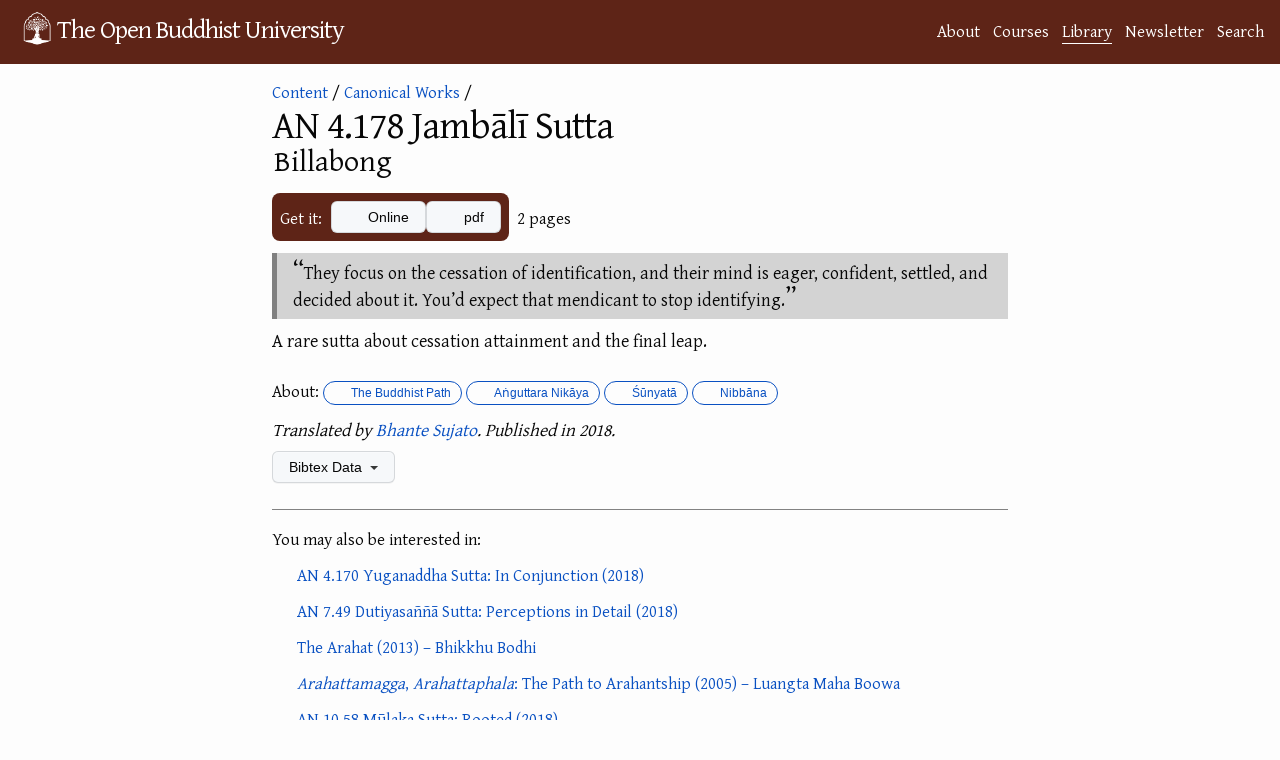

--- FILE ---
content_type: text/html; charset=utf-8
request_url: https://buddhistuniversity.net/content/canon/an4.178
body_size: 5193
content:
<!DOCTYPE html>
<html lang="en">
<head>
  <meta charset="utf-8">
  <meta http-equiv="X-UA-Compatible" content="IE=edge">
  <meta name="viewport" content="width=device-width, initial-scale=1"><!-- Begin Jekyll SEO tag v2.7.1 -->
<title>AN 4.178 Jambālī Sutta: Billabong @ The Open Buddhist University</title>
<meta name="generator" content="Jekyll v4.4.1" />
<meta property="og:title" content="AN 4.178 Jambālī Sutta: Billabong" />
<meta name="author" content="Khemarato Bhikkhu" />
<meta property="og:locale" content="en_US" />
<meta name="description" content="They focus on the cessation of identification, and their mind is eager, confident, settled, and decided about it. You’d expect that mendicant to stop identifying." />
<meta property="og:description" content="They focus on the cessation of identification, and their mind is eager, confident, settled, and decided about it. You’d expect that mendicant to stop identifying." />
<link rel="canonical" href="https://buddhistuniversity.net/content/canon/an4.178" />
<meta property="og:url" content="https://buddhistuniversity.net/content/canon/an4.178" />
<meta property="og:site_name" content="The Open Buddhist University" />
<meta property="og:image" content="https://drive.google.com/thumbnail?authuser=0&sz=w1000&id=1BToRBsEikqA1MF2ahPqwSIIOj70y2WQm" />
<meta property="og:type" content="article" />
<meta property="article:published_time" content="2024-11-12T07:00:09+07:00" />
<meta property="article:tag" content="path" />
<meta property="article:tag" content="an" />
<meta property="article:tag" content="arahant" />
<meta property="article:tag" content="emptiness" />
<meta property="article:tag" content="tranquility-and-insight" />
<meta property="article:tag" content="nibbana" />
<meta property="article:author" content="https://buddhistuniversity.net/authors/sujato" />
<meta name="twitter:card" content="summary_large_image" />
<meta property="twitter:image" content="https://drive.google.com/thumbnail?authuser=0&sz=w1000&id=1BToRBsEikqA1MF2ahPqwSIIOj70y2WQm" />
<meta property="twitter:title" content="AN 4.178 Jambālī Sutta: Billabong" />
<script type="application/ld+json">
{"@type":"BlogPosting","description":"They focus on the cessation of identification, and their mind is eager, confident, settled, and decided about it. You’d expect that mendicant to stop identifying.","author":{"@type":"Person","name":"Khemarato Bhikkhu"},"image":"https://drive.google.com/thumbnail?authuser=0&sz=w1000&id=1BToRBsEikqA1MF2ahPqwSIIOj70y2WQm","url":"https://buddhistuniversity.net/content/canon/an4.178","headline":"AN 4.178 Jambālī Sutta: Billabong","dateModified":"2024-11-12T07:00:09+07:00","datePublished":"2020-04-08T12:20:50+07:00","mainEntityOfPage":{"@type":"WebPage","@id":"https://buddhistuniversity.net/content/canon/an4.178"},"@context":"https://schema.org"}</script>
<!-- End Jekyll SEO tag -->
<!-- The Google Font async wizardry below is courtesy of: https://csswizardry.com/2020/05/the-fastest-google-fonts/ -->
    <link rel="preconnect" href="https://fonts.gstatic.com" crossorigin />
    <link rel="preload" as="style" href="https://fonts.googleapis.com/css2?family=Gentium+Plus&family=Noto+Serif+TC&family=Noto+Serif+JP&family=Noto+Color+Emoji&family=Noto+Serif+Thai&display=swap" />
    <link rel="stylesheet" href="https://fonts.googleapis.com/css2?family=Gentium+Plus&family=Noto+Serif+TC&family=Noto+Serif+JP&family=Noto+Color+Emoji&family=Noto+Serif+Thai&display=swap" media="print" onload="this.media='all'" />
    <noscript>
      <link rel="stylesheet" href="https://fonts.googleapis.com/css2?family=Gentium+Plus&family=Noto+Serif+TC&family=Noto+Serif+JP&family=Noto+Color+Emoji&family=Noto+Serif+Thai" />
    </noscript><link rel="stylesheet" href="/assets/css/purged-main.css?u=91b9844">
  
  <link rel="stylesheet" href="/assets/css/content-perma.css?u=91b9844">
  <link rel="apple-touch-icon" sizes="144x144" href="/assets/imgs/ms-icon-144x144.png">
  <link rel="apple-touch-icon" sizes="180x180" href="/assets/imgs/apple-touch-icon.png">
  <link rel="icon" type="image/png" sizes="192x192" href="/android-chrome-192x192.png">
  <link rel="icon" type="image/png" sizes="32x32" href="/assets/imgs/favicon-32x32.png">
  <link rel="icon" type="image/png" sizes="16x16" href="/assets/imgs/favicon-16x16.png">
  <link rel="manifest" href="/site.webmanifest">
  <link rel="mask-icon" href="/assets/imgs/logo.svg" color="#5E2417">
  <meta name="msapplication-TileColor" content="#5E2417">
  <meta name="theme-color" content="#5E2417"><script>
      window.WEBSITE_SECTION = 'library';
      function mkscrpt(g,i,o,a,m,s){i=window;s=document;o='script';a=s.createElement(o),
      m=s.getElementsByTagName(o)[0];a.async=1;a.src=g;m.parentNode.insertBefore(a,m);return a;}
      if(!(window.doNotTrack === "1" || navigator.doNotTrack === "1" || navigator.doNotTrack === "yes" || navigator.msDoNotTrack === "1" || localStorage.getItem("doNotTrack") == "1") || localStorage.getItem('TRACK') == "1") {
        mkscrpt('https://www.googletagmanager.com/gtag/js?id=G-B3PH0LF6QQ');
        mkscrpt('/assets/js/buggytrack.js');
        window.dataLayer = window.dataLayer || [];
        function gtag(){dataLayer.push(arguments);}
        gtag('js', new Date());
        gtag('config', 'G-B3PH0LF6QQ', {
          'pixel_ratio':Math.round(window.devicePixelRatio*10)/10,
          'viewport_width':window.innerWidth,
          'viewport_height':window.innerHeight,
          'currency':'USD',
          'content_group':'library'
        });
      }
    </script>
</head>
<body>
<a class="skip-to-main" href="#main">Skip to content</a>
<header class="site-header" role="banner">
  <div class="wrapper">
    <a class="site-title" rel="author" href="/"><img height="48" src="/assets/imgs/logo.png" alt="logo"></img><span>The Open Buddhist University</span></a>
      <nav class="site-nav-links"><a class="page-link" href="/about/">About</a><a class="page-link" href="/courses/">Courses</a><a class="page-link highlighted-nav-link" href="/library/">Library</a><a class="page-link" href="/blog/">Newsletter</a><a class="page-link" href="/search/">Search</a></nav>
  </div>
  
</header>
<noscript>
  <img src="https://buddhistuni.goatcounter.com/count?p=//content/canon/an4.178&t=AN+4.178+Jamb%C4%81l%C4%AB+Sutta%3A+Billabong">
</noscript>

    <main class="page-content" aria-label="Content">
      <div id="main" tabindex="-1" class="wrapper">
        <article class="content-perma">

  <header class="post-header" style="margin-bottom: 12px;"><div>
    <script>window.topic_category="path";</script>
    <div class="back"><a href="/content/">Content</a>&nbsp;/ <a href="/content/canon/">Canonical Works</a>&nbsp;/</div><img src="https://drive.google.com/thumbnail?authuser=0&sz=h500&id=1BToRBsEikqA1MF2ahPqwSIIOj70y2WQm" onerror="this.remove()"></div><div class="content-information">
    
    <h1 class="post-title">AN 4.178 Jambālī Sutta<span style="color:transparent">: </span><div class="post-subtitle">Billabong
</div></h1>
    
    
    <div class="mb-3"></div>

    
    <div class="download-info">
    <div class="content_links"><div class="intro-text">Get it:</div>
  <div class="the-links">
     <div class="a-link"><a class="btn"  data-content-title="AN 4.178 Jambālī Sutta: Billabong" ga-event-value="0.35" data-content-value="0.35" data-content-path="canon/an4.178" data-content-link-ext="Main External URL" data-content-category="canon" data-content-subcat="" data-content-course="path" data-content-authors="sujato" href="https://suttacentral.net/an4.178/en/sujato"><i aria-hidden="true" title="will take you off to another website on the World Wide Web" class="fas fa-globe"></i> Online</a></div>
    
            <div class="a-link"><a class="btn" data-content-title="AN 4.178 Jambālī Sutta: Billabong" ga-event-value="0.35" data-content-value="0.35" data-content-path="canon/an4.178" data-content-link-ext="pdf" data-content-category="canon" data-content-subcat="" data-content-course="path" data-content-authors="sujato" href="https://drive.google.com/file/d/1BToRBsEikqA1MF2ahPqwSIIOj70y2WQm"><i aria-hidden="true" title="will open in Google Drive" class="fab fa-google-drive"></i> pdf</a></div>
        </div>
</div>

    <div><span class="content_size">2 pages</span>

</div>
    </div>
  </div>
 </header>
  <div class="post-content">
        
        <blockquote>
  <p>They focus on the cessation of identification, and their mind is eager, confident, settled, and decided about it. You’d expect that mendicant to stop identifying.</p>
</blockquote>

<p>A rare sutta about cessation attainment and the final leap.</p>

  </div>

  <footer>
    
    
   
   <p class="star_desc">
     About: <a class="TagLabel" href="/tags/path"><i class="fas fa-tag"></i> The Buddhist Path</a><a class="TagLabel" href="/tags/an"><i class="fas fa-tag"></i> Aṅguttara Nikāya</a><a class="TagLabel" href="/tags/emptiness"><i class="fas fa-tag"></i> Śūnyatā</a><a class="TagLabel" href="/tags/nibbana"><i class="fas fa-tag"></i> Nibbāna</a>
   </p>
        
        
    
    <p class="pub_desc"><i>Translated by <a href="/authors/sujato">Bhante Sujato</a>.
        Published in 2018.

    </i></p>
 
  
    <details class="details-reset bibtex">
      <summary class="btn">Bibtex Data <span class="dropdown-caret"></span></summary>
      <div>

<div class="language-tex highlighter-rouge"><div class="highlight"><pre class="highlight"><code>@misc<span class="p">{</span>sujato2018-an-004-178,
    category=<span class="p">{</span>canon<span class="p">}</span>,
    title=<span class="p">{{</span>A<span class="p">}{</span>N<span class="p">}</span> 4.178 <span class="p">{</span>J<span class="p">}</span>ambālī <span class="p">{</span>S<span class="p">}</span>utta: <span class="p">{</span>B<span class="p">}</span>illabong<span class="p">}</span>,
    translator=<span class="p">{</span>Bhante Sujato<span class="p">}</span>,
    year=2018,
    pagecount=2,
    keywords=<span class="p">{</span>path,an,arahant,emptiness,tranquility-and-insight,nibbana<span class="p">}</span>,
    ranking=<span class="p">{</span>rank3<span class="p">}</span>,
    url=<span class="p">{</span>https://suttacentral.net/an4.178/en/sujato<span class="p">}</span>
<span class="p">}</span>
</code></pre></div></div>

      <button class="btn copybutton" data-clipboard-text="@misc{sujato2018-an-004-178,
    category={canon},
    title={{A}{N} 4.178 {J}ambālī {S}utta: {B}illabong},
    translator={Bhante Sujato},
    year=2018,
    pagecount=2,
    keywords={path,an,arahant,emptiness,tranquility-and-insight,nibbana},
    ranking={rank3},
    url={https://suttacentral.net/an4.178/en/sujato}
}
"><i class="fas fa-copy"></i> Copy to clipboard</button>
      <script src="/assets/js/clipboard.js"></script>
      <script>
var cb = new ClipboardJS('.copybutton');
cb.on('success', function(e){showTooltip(e.trigger,'Copied');});
cb.on('error', function(e){showTooltip(e.trigger,'Error');});

function clearTooltip(){this.setAttribute('class','btn copybutton');this.removeAttribute('aria-label');}
function showTooltip(elem,msg){elem.setAttribute('class','btn copybutton tooltipped tooltipped-n');elem.setAttribute('aria-label',msg); setTimeout(clearTooltip.bind(elem), 4000);}
      </script>
      <table id="metadata"><tbody>
        <tr><td>Added</td><td><span>Wed, 08 Apr 2020 12:20:50 +0700</span></td></tr>
        <tr><td>Updated</td><td><span>Tue, 12 Nov 2024 07:00:09 +0700</span></td></tr>
        <tr><td>Sorting Value</td><td><span>0.35</span></td></tr>
      </tbody></table>
      <script type="module">
        function addDownloadCountRow(download_count) {
          const table = document.getElementById("metadata");
          const dcRow = table.insertRow();
          const labelCell = dcRow.insertCell(0);
          labelCell.appendChild(document.createTextNode("Download Count"));
          const valueCell = dcRow.insertCell(1);
          const value = document.createTextNode(download_count.toString());
          const valueSpan = document.createElement('span');
          valueSpan.appendChild(value);
          valueCell.appendChild(valueSpan);
        }
        const download_count_resp = await fetch("https://buddhistuniversity.net/analytics/content/canon/an4.178.download_count");
        var download_count = 0;
        if (download_count_resp.ok) {
          download_count = await download_count_resp.text();
          download_count = Number.parseInt(download_count);
        }
        
        download_count++;
        addDownloadCountRow(download_count);
      </script>
      <span><a href="https://github.com/buddhist-uni/buddhist-uni.github.io/blob/main/_content/canon/an4.178.md">View this entry's source code on GitHub</a></span>
      </div>
    </details>

    
      
      <div class="similar_content_footer"><p>You may also be interested in:</p><ul><li>
<span><i aria-hidden="true" title="is canonical" class="fas fa-dharmachakra"></i> </span>

<span class="simple_content_title"><a href="/content/canon/an4.170">AN 4.170 Yuganaddha Sutta: In Conjunction
 (2018)</a></span>
</li><li>
<span><i aria-hidden="true" title="is canonical" class="fas fa-dharmachakra"></i> </span>

<span class="simple_content_title"><a href="/content/canon/an7.49">AN 7.49 Dutiyasaññā Sutta: Perceptions in Detail
 (2018)</a></span>
</li><li>
<span><i aria-hidden="true" title="is meant to be listened to" class="fas fa-volume-up"></i> </span>

<span class="simple_content_title"><a href="/content/av/arahat_bodhi">The Arahat
 (2013) – Bhikkhu Bodhi</a></span>
</li><li>
<span><i aria-hidden="true" title="is a self-published, open-access book(let)" class="fas fa-book-open"></i> </span>

<span class="simple_content_title"><a href="/content/booklets/arahattamagga-arahattaphala_mahabua"><em>Arahattamagga</em>, <em>Arahattaphala</em>: The Path to Arahantship
 (2005) – Luangta Maha Boowa</a></span>
</li><li>
<span><i aria-hidden="true" title="is canonical" class="fas fa-dharmachakra"></i> </span>

<span class="simple_content_title"><a href="/content/canon/an10.58">AN 10.58 Mūlaka Sutta: Rooted
 (2018)</a></span>
</li><li>
<span><i aria-hidden="true" title="appeared in an edited periodical" class="far fa-newspaper"></i> </span>

<span class="simple_content_title"><a href="/content/articles/ceto-panna-and-ubhatobhaga-vimutti_desilva"><em>Ceto</em>, <em>Paññā</em>, and <em>Ubhatobhāga</em> <em>Vimutti</em>
 (1978) – Lily de Silva</a></span>
</li><li>
<span><i aria-hidden="true" title="is canonical" class="fas fa-dharmachakra"></i> </span>

<span class="simple_content_title"><a href="/content/canon/an7.71">AN 7.71 Bhāvanā Sutta: Development
 (2018)</a></span>
</li><li>
<span><i aria-hidden="true" title="is canonical" class="fas fa-dharmachakra"></i> </span>

<span class="simple_content_title"><a href="/content/canon/an9.25">AN 9.25 Paññā Sutta: Wisdom
 (2018)</a></span>
</li><li>
<span><i aria-hidden="true" title="is meant to be listened to" class="fas fa-volume-up"></i> </span>

<span class="simple_content_title"><a href="/content/av/tranquility-and-insight_analayo">Tranquility and Insight: Readings in the MĀ 3
 (2013) – Bhikkhu Anālayo</a></span>
</li><li>
<span><i aria-hidden="true" title="is canonical" class="fas fa-dharmachakra"></i> </span>

<span class="simple_content_title"><a href="/content/canon/an4.93">AN 4.93 Dutiya Samādhi Sutta: Immersion (2nd)
 (2018)</a></span>
</li><li><a href="/content/random">Or A Random Item from the Library...</a></li></ul></div>
    
  </footer>

</article>

      </div>
    </main>

<footer class="site-footer h-card">
  <data class="u-url" href="/"></data><div class="wrapper">
    <h2 class="footer-heading">The Open Buddhist University</h2>
    <div class="footer-col-wrapper">
      <div class="footer-col footer-col-1">
        <ul class="contact-list">
          <li class="p-name">Khemarato Bhikkhu (Chief Librarian)</li><li><a class="u-email" href="/cdn-cgi/l/email-protection#c3aaada5ac83a1b6a7a7abaab0b7b6adaab5a6b1b0aab7baedada6b7"><span class="__cf_email__" data-cfemail="6f060109002f0d1a0b0b07061c1b1a0106190a1d1c061b1641010a1b">[email&#160;protected]</span></a></li></ul>
      </div>

      <div class="footer-col footer-col-2"><ul class="social-media-list"><li><a href="https://buddhistuniversity.substack.com"><i class="fas fa-bookmark"></i> <span class="username">Substack</span></a></li><li><a href="https://github.com/buddhist-uni/buddhist-uni.github.io"><svg class="svg-icon"><use xlink:href="/assets/imgs/minima-social-icons.svg#github"></use></svg> <span class="username">GitHub</span></a></li><li><a rel="me" href="https://digipres.club/@obu"><i class="fab fa-mastodon"></i> <span class="username">Mastodon</span></a>
    / <a href="https://bsky.app/profile/buddhistuniversity.net"><i class="fab fa-bluesky"></i> <span class="username">Bluesky</span></a>
  </li><li><a href="/feed"><svg class="svg-icon"><use xlink:href="/assets/imgs/minima-social-icons.svg#rss"></use></svg> <span class="username">RSS Feeds</span></a></li></ul>
</div>

      <div class="footer-col footer-col-3">
        <p>A website dedicated to providing free, online courses and bibliographies in Buddhist Studies. </p>
      </div>
    </div>
  </div>
</footer>
<script data-cfasync="false" src="/cdn-cgi/scripts/5c5dd728/cloudflare-static/email-decode.min.js"></script><script defer src="https://static.cloudflareinsights.com/beacon.min.js/vcd15cbe7772f49c399c6a5babf22c1241717689176015" integrity="sha512-ZpsOmlRQV6y907TI0dKBHq9Md29nnaEIPlkf84rnaERnq6zvWvPUqr2ft8M1aS28oN72PdrCzSjY4U6VaAw1EQ==" data-cf-beacon='{"version":"2024.11.0","token":"84bd2919d57e4e33bb69efc578c8c81e","r":1,"server_timing":{"name":{"cfCacheStatus":true,"cfEdge":true,"cfExtPri":true,"cfL4":true,"cfOrigin":true,"cfSpeedBrain":true},"location_startswith":null}}' crossorigin="anonymous"></script>
</body>
</html>


--- FILE ---
content_type: text/css; charset=utf-8
request_url: https://buddhistuniversity.net/assets/css/purged-main.css?u=91b9844
body_size: 8633
content:
@charset "UTF-8";:root{--color-counter-border:rgba(0,0,0,0);--color-input-disabled-bg:rgba(175,184,193,0.2);--color-btn-text:#24292f;--color-btn-bg:#f6f8fa;--color-btn-border:rgba(31,35,40,0.15);--color-btn-shadow:0 1px 0 rgba(31,35,40,0.04);--color-btn-inset-shadow:inset 0 1px 0 rgba(255,255,255,0.25);--color-btn-hover-bg:#f3f4f6;--color-btn-hover-border:rgba(31,35,40,0.15);--color-btn-active-bg:hsla(220,14%,93%,1);--color-btn-active-border:rgba(31,35,40,0.15);--color-btn-selected-bg:hsla(220,14%,94%,1);--color-btn-counter-bg:rgba(31,35,40,0.08);--color-btn-danger-text:#cf222e;--color-btn-danger-hover-text:#ffffff;--color-btn-danger-hover-bg:#a40e26;--color-btn-danger-hover-border:rgba(31,35,40,0.15);--color-btn-danger-hover-shadow:0 1px 0 rgba(31,35,40,0.1);--color-btn-danger-hover-inset-shadow:inset 0 1px 0 rgba(255,255,255,0.03);--color-btn-danger-hover-counter-bg:rgba(255,255,255,0.2);--color-btn-danger-selected-text:#ffffff;--color-btn-danger-selected-bg:hsla(356,72%,44%,1);--color-btn-danger-selected-border:rgba(31,35,40,0.15);--color-btn-danger-selected-shadow:inset 0 1px 0 rgba(76,0,20,0.2);--color-btn-danger-disabled-text:rgba(207,34,46,0.5);--color-btn-danger-disabled-bg:#f6f8fa;--color-btn-danger-disabled-counter-bg:rgba(207,34,46,0.05);--color-btn-danger-counter-bg:rgba(207,34,46,0.1);--color-fg-default:#1F2328;--color-fg-subtle:#6e7781;--color-fg-on-emphasis:#ffffff;--color-canvas-default:#ffffff;--color-border-default:#d0d7de;--color-border-muted:hsla(210,18%,87%,1);--color-shadow-large:0 8px 24px rgba(140,149,159,0.2);--color-neutral-emphasis:#6e7781;--color-neutral-muted:rgba(175,184,193,0.2);--color-accent-fg:#0969da;--color-accent-emphasis:#0969da;--color-attention-emphasis:#9a6700;--color-attention-subtle:#fff8c5;--color-danger-emphasis:#cf222e;--color-primer-fg-disabled:#8c959f;--color-primer-shadow-inset:inset 0 1px 0 rgba(208,215,222,0.2);/*! */color-scheme:light;--fa-family-classic:"Font Awesome 7 Free";--fa-family-brands:"Font Awesome 7 Brands"}@media (forced-colors:active){body{--color-accent-emphasis:Highlight;--color-fg-on-emphasis:LinkText}}/*! normalize.css v4.1.1 | MIT License | github.com/necolas/normalize.css */html{font-family:sans-serif;-ms-text-size-adjust:100%;-webkit-text-size-adjust:100%;hanging-punctuation:first last}article,aside,details,figcaption,figure,footer,header,main,menu,nav,section{display:block}summary{display:list-item}audio,progress,video{display:inline-block}audio:not([controls]){display:none;height:0}progress{vertical-align:baseline}[hidden],template{display:none!important}a{background-color:transparent;color:var(--color-accent-fg);color:#0a51c2;text-decoration:none}b,strong{font-weight:bolder}h1{font-size:2em}mark{background-color:var(--color-attention-subtle);color:var(--color-fg-default)}sub,sup{font-size:75%;line-height:0;position:relative;vertical-align:baseline}sub{bottom:-.25em}sup{top:-.5em}img{border-style:none}svg:not(:root){overflow:hidden}hr{box-sizing:content-box}button,input,select,textarea{font:inherit;margin:0}optgroup{font-weight:var(--base-text-weight-semibold,600)}button,input{overflow:visible}button,select{text-transform:none}[type=reset],[type=submit],button,html [type=button]{-webkit-appearance:button}legend{box-sizing:border-box;color:inherit;display:table;max-width:100%;padding:0;white-space:normal}textarea{overflow:auto}[type=checkbox],[type=radio]{box-sizing:border-box;padding:0}[type=number]::-webkit-inner-spin-button,[type=number]::-webkit-outer-spin-button{height:auto}[type=search]::-webkit-search-cancel-button,[type=search]::-webkit-search-decoration{-webkit-appearance:none}::-webkit-input-placeholder{color:inherit;opacity:.54}::-webkit-file-upload-button{-webkit-appearance:button;font:inherit}*{box-sizing:border-box}button,input,select,textarea{font-family:inherit;font-size:inherit;line-height:inherit}body{font-family:-apple-system,BlinkMacSystemFont,"Segoe UI","Noto Sans",Helvetica,Arial,sans-serif,"Apple Color Emoji","Segoe UI Emoji";font-size:var(--body-font-size, 14px);color:var(--color-fg-default);background-color:var(--color-canvas-default)}b,label,strong{font-weight:var(--base-text-weight-semibold,600)}fieldset{padding:0;margin:0;border:0}::placeholder{color:var(--color-fg-subtle);opacity:1}.rule,hr{height:0;margin:15px 0;overflow:hidden;background:0 0;border:0;border-bottom:1px solid var(--color-border-muted)}.rule::before,hr::before{display:table;content:""}.rule::after,hr::after{display:table;clear:both;content:""}td,th{padding:0}button{cursor:pointer;border-radius:0}[hidden][hidden],details:not([open])>:not(summary){display:none!important}details summary{cursor:pointer}[role=button]:focus,a:focus,button:focus,input[type=checkbox]:focus,input[type=radio]:focus{outline:2px solid var(--color-accent-fg);outline-offset:-2px;box-shadow:none}[role=button]:focus:not(:focus-visible),a:focus:not(:focus-visible),button:focus:not(:focus-visible),input[type=checkbox]:focus:not(:focus-visible),input[type=radio]:focus:not(:focus-visible){outline:transparent solid 1px}[role=button]:focus-visible,a:focus-visible,button:focus-visible,input[type=checkbox]:focus-visible,input[type=radio]:focus-visible{outline:2px solid var(--color-accent-fg);outline-offset:-2px;box-shadow:none}a:not([class]):focus,a:not([class]):focus-visible,input[type=checkbox]:focus,input[type=checkbox]:focus-visible,input[type=radio]:focus,input[type=radio]:focus-visible{outline-offset:0}.focus{border-color:var(--color-accent-fg);outline:0;box-shadow:inset 0 0 0 1px var(--color-accent-fg)}@media (forced-colors:active){:focus,:focus-visible{outline:transparent solid 1px}input:not([type=radio],[type=checkbox]):focus,input:not([type=radio],[type=checkbox]):focus-visible,select:focus,select:focus-visible,textarea:focus,textarea:focus-visible{outline-offset:2px}}h1{font-size:var(--h1-size, 36px);font-weight:var(--base-text-weight-semibold,600)}h2{font-size:var(--h2-size, 26px);font-weight:var(--base-text-weight-semibold,600)}h3{font-size:var(--h3-size, 22px);font-weight:var(--base-text-weight-semibold,600)}h4{font-size:var(--h4-size, 20px);font-weight:var(--base-text-weight-semibold,600)}h5{font-size:var(--h5-size, 18px);font-weight:var(--base-text-weight-semibold,600)}small{font-size:90%}ol ol,ul ol{list-style-type:lower-roman}ol ol ol,ol ul ol,ul ol ol,ul ul ol{list-style-type:lower-alpha}code,tt{font-family:ui-monospace,SFMono-Regular,SF Mono,Menlo,Consolas,Liberation Mono,monospace;font-size:12px}pre{font-family:ui-monospace,SFMono-Regular,SF Mono,Menlo,Consolas,Liberation Mono,monospace}.btn{position:relative;display:inline-block;padding:5px 16px;font-size:14px;font-weight:var(--base-text-weight-medium,500);line-height:20px;white-space:nowrap;vertical-align:middle;cursor:pointer;user-select:none;border:1px solid;border-radius:6px;appearance:none;color:var(--color-btn-text);background-color:var(--color-btn-bg);border-color:var(--color-btn-border);box-shadow:var(--color-btn-shadow),var(--color-btn-inset-shadow);transition:80ms cubic-bezier(.33, 1, .68, 1);transition-property:color,background-color,box-shadow,border-color}.btn:hover{text-decoration:none}.btn i{font-style:normal;font-weight:var(--base-text-weight-medium,500);opacity:.75}.btn .Counter{margin-left:2px;color:inherit;text-shadow:none;vertical-align:top;background-color:var(--color-btn-counter-bg)}.btn .dropdown-caret{margin-left:4px;opacity:.8}.btn.hover,.btn:hover,[open]>.btn{background-color:var(--color-btn-hover-bg);border-color:var(--color-btn-hover-border);transition-duration:.1s}.btn:active{background-color:var(--color-btn-active-bg);border-color:var(--color-btn-active-border);transition:none}.btn.selected{background-color:var(--color-btn-selected-bg);box-shadow:var(--color-primer-shadow-inset)}.btn.disabled,.btn:disabled,.btn[aria-disabled=true]{cursor:default;color:var(--color-primer-fg-disabled);background-color:var(--color-btn-bg);border-color:var(--color-btn-border)}.btn-danger{color:var(--color-btn-danger-text)}.btn-danger:hover,[open]>.btn-danger{color:var(--color-btn-danger-hover-text);background-color:var(--color-btn-danger-hover-bg);border-color:var(--color-btn-danger-hover-border);box-shadow:var(--color-btn-danger-hover-shadow),var(--color-btn-danger-hover-inset-shadow)}.btn-danger:hover .Counter,[open]>.btn-danger .Counter{background-color:var(--color-btn-danger-hover-counter-bg)}.btn-danger.selected,.btn-danger:active{color:var(--color-btn-danger-selected-text);background-color:var(--color-btn-danger-selected-bg);border-color:var(--color-btn-danger-selected-border);box-shadow:var(--color-btn-danger-selected-shadow)}.btn-danger.disabled,.btn-danger:disabled,.btn-danger[aria-disabled=true]{color:var(--color-btn-danger-disabled-text);background-color:var(--color-btn-danger-disabled-bg);border-color:var(--color-btn-border);box-shadow:none}.btn-danger.disabled .Counter,.btn-danger:disabled .Counter,.btn-danger[aria-disabled=true] .Counter{background-color:var(--color-btn-danger-disabled-counter-bg)}.btn-danger .Counter{color:inherit;background-color:var(--color-btn-danger-counter-bg)}.form-control,.form-select{padding:5px 12px;font-size:14px;line-height:20px;color:var(--color-fg-default);vertical-align:middle;background-color:var(--color-canvas-default);background-repeat:no-repeat;background-position:right 8px center;border:1px solid var(--color-border-default);border-radius:6px;box-shadow:var(--color-primer-shadow-inset);transition:80ms cubic-bezier(.33, 1, .68, 1);transition-property:color,background-color,box-shadow,border-color}.form-control:focus,.form-select:focus{border-color:var(--color-accent-fg);outline:0;box-shadow:inset 0 0 0 1px var(--color-accent-fg)}.form-control:focus:not(:focus-visible),.form-select:focus:not(:focus-visible){border-color:transparent;border-color:var(--color-accent-fg);outline:0;box-shadow:inset 0 0 0 1px transparent}.form-control:focus-visible,.form-select:focus-visible{border-color:var(--color-accent-fg);outline:0;box-shadow:inset 0 0 0 1px var(--color-accent-fg)}.form-control[disabled],.form-select[disabled],fieldset[disabled] .form-control,fieldset[disabled] .form-select{color:var(--color-primer-fg-disabled);background-color:var(--color-input-disabled-bg);border-color:var(--color-border-default);-webkit-text-fill-color:var(--color-primer-fg-disabled);opacity:1}.form-control[disabled]::placeholder,.form-select[disabled]::placeholder,fieldset[disabled] .form-control::placeholder,fieldset[disabled] .form-select::placeholder{color:var(--color-primer-fg-disabled)}@supports (-webkit-touch-callout:none){.form-control,.form-select{font-size:20px}@media (min-width:768px){.form-control,.form-select{font-size:14px}}}textarea.form-control{padding-top:8px;padding-bottom:8px;line-height:1.5}.input-lg{font-size:20px}.input-block{display:block;width:100%}.input-hide-webkit-autofill::-webkit-contacts-auto-fill-button{position:absolute;right:0;display:none!important;pointer-events:none;visibility:hidden}input::-webkit-inner-spin-button,input::-webkit-outer-spin-button{margin:0;appearance:none}.RatingLabel-1,.RatingLabel-2,.RatingLabel-4,.RatingLabel-5{display:inline-block;padding:0 10px;font-size:12px;font-weight:var(--base-text-weight-medium,500);white-space:nowrap;border:1px solid transparent;border-radius:2em;line-height:22px}.RatingLabel-1:hover,.RatingLabel-2:hover,.RatingLabel-4:hover,.RatingLabel-5:hover{text-decoration:none}.labels{position:relative}.Label,.TagLabel,.label{border:var(--primer-borderWidth-thin,1px) solid var(--color-border-default);border-radius:2em;display:inline-block;font-size:var(--primer-text-body-size-small, 12px);font-weight:var(--base-text-weight-medium,500);line-height:18px;padding:0 7px;white-space:nowrap}.Label:hover,.TagLabel:hover,.label:hover{text-decoration:none}.TagLabel{line-height:22px;padding-left:10px;padding-right:10px}.State,.state{border-radius:2em;display:inline-block;font-size:var(--primer-text-body-size-medium, 14px);font-weight:var(--base-text-weight-medium,500);line-height:var(--primer-control-medium-lineBoxHeight, 20px);padding:5px var(--primer-control-medium-paddingInline-normal,12px);text-align:center;white-space:nowrap;background-color:var(--color-neutral-emphasis);border:var(--primer-borderWidth-thin,1px) solid transparent;color:var(--color-fg-on-emphasis)}.Counter{background-color:var(--color-neutral-muted);border:var(--primer-borderWidth-thin,1px) solid var(--color-counter-border);border-radius:2em;color:var(--color-fg-default);display:inline-block;font-size:var(--primer-text-body-size-small, 12px);font-weight:var(--base-text-weight-medium,500);line-height:calc(var(--base-size-20, 20px) - var(--primer-borderWidth-thin, 1px) * 2);min-width:var(--base-size-20,20px);padding:0 6px;text-align:center}.Counter:empty{display:none}.TableObject{display:table}.TableObject-item{display:table-cell;width:1%;white-space:nowrap;vertical-align:middle}.TableObject-item--primary{width:99%}.dropdown{position:relative}.dropdown-caret{border-bottom-color:transparent;border-left-color:transparent;border-right-color:transparent;border-style:solid;border-width:var(--primer-borderWidth-thicker,4px) var(--primer-borderWidth-thicker,4px) 0;content:"";display:inline-block;height:0;vertical-align:middle;width:0}.Toast{display:flex;color:var(--color-fg-default);background-color:var(--color-canvas-default);border-radius:6px;box-shadow:inset 0 0 0 1px var(--color-border-default),var(--color-shadow-large)}@media (min-width:544px){.Toast{width:max-content;max-width:450px;margin:16px}}.Toast-icon{display:flex;align-items:center;justify-content:center;width:48px;flex-shrink:0;color:var(--color-fg-on-emphasis);background-color:var(--color-accent-emphasis);border:1px solid transparent;border-right:0;border-top-left-radius:inherit;border-bottom-left-radius:inherit;max-width:8%}.Toast-content{padding:16px}.Toast--error{color:var(--color-fg-default);box-shadow:inset 0 0 0 1px var(--color-border-default),var(--color-shadow-large)}.Toast--error .Toast-icon{background-color:var(--color-danger-emphasis)}.Toast--warning{color:var(--color-fg-default);box-shadow:inset 0 0 0 1px var(--color-border-default),var(--color-shadow-large)}.Toast--warning .Toast-icon{background-color:var(--color-attention-emphasis)}@keyframes Toast--animateIn{0%{opacity:0;transform:translateY(100%)}}@keyframes Toast--animateOut{100%{pointer-events:none;opacity:0;transform:translateY(100%)}}@keyframes Toast--spinner{from{transform:rotate(0)}to{transform:rotate(360deg)}}.mb-0{margin-bottom:0!important}.ml-1{margin-left:var(--base-size-4,4px)!important}.mb-2{margin-bottom:var(--base-size-8,8px)!important}.ml-2{margin-left:var(--base-size-8,8px)!important}.mb-3{margin-bottom:var(--base-size-16,16px)!important}.mt-4{margin-top:var(--base-size-24,24px)!important}.mt-5{margin-top:var(--base-size-32,32px)!important}.pl-4{padding-left:var(--base-size-24,24px)!important}.details-reset>summary{list-style:none;transition:80ms cubic-bezier(.33, 1, .68, 1);transition-property:color,background-color,box-shadow,border-color}.details-reset>summary:focus{outline:2px solid var(--color-accent-fg);outline-offset:-2px;box-shadow:none}.details-reset>summary:focus:not(:focus-visible){outline:transparent solid 1px}.details-reset>summary:focus-visible{outline:2px solid var(--color-accent-fg);outline-offset:-2px;box-shadow:none}.details-reset>summary::before{display:none}.details-reset>summary::-webkit-details-marker{display:none}.h1{font-size:var(--h1-size-mobile, 28px)!important}@media (min-width:768px){.h1{font-size:var(--h1-size, 36px)!important}}.h2{font-size:var(--h2-size-mobile, 24px)!important}@media (min-width:768px){.h2{font-size:var(--h2-size, 26px)!important}}.h3{font-size:var(--h3-size-mobile, 22px)!important}@media (min-width:768px){.h3{font-size:var(--h3-size, 22px)!important}}.h4{font-size:var(--h4-size, 20px)!important}.h5{font-size:var(--h5-size, 18px)!important}.h1,.h2,.h3,.h4,.h5{font-weight:var(--base-text-weight-semibold,var(--base-text-weight-semibold,600))!important}.f3{font-size:var(--h3-size-mobile, 22px)!important}@media (min-width:768px){.f3{font-size:var(--h3-size, 22px)!important}}.lead{margin-bottom:30px;font-size:var(--h3-size, 22px);font-weight:var(--base-text-weight-light,var(--base-text-weight-light,300))}.text-underline,.underline{text-decoration:underline!important}.text-capitalize{text-transform:capitalize!important}.input-lg{height:36px;line-height:24px;min-width:48px}.Toast{margin:20px 4px}.Toast-content h3{padding-top:0}.Toast-content p:last-child{margin-bottom:0}.underline{font-style:normal!important}.block{display:block}.btn{color:#070707}.RatingLabel-1,.RatingLabel-2,.RatingLabel-4,.RatingLabel-5{color:#fff;font-family:-apple-system,BlinkMacSystemFont,"Segoe UI",Roboto,Helvetica,sans-serif,"Apple Color Emoji","Noto Color Emoji","Segoe UI Emoji","Segoe UI Symbol";font-weight:400}summary.RatingLabel-1:hover,summary.RatingLabel-2:hover,summary.RatingLabel-4:hover,summary.RatingLabel-5:hover{box-shadow:0 0 6px 0 #708090}.RatingLabel-1{background-color:#5e2417}.RatingLabel-2{background-color:#708090}.RatingLabel-4{background-color:#5e2417}.RatingLabel-5{background-color:#212385;font-family:"Gentium Plus","Noto Serif TC","Noto Serif JP","Noto Serif Thai",serif,"Apple Color Emoji","Noto Color Emoji","Segoe UI Emoji","Segoe UI Symbol"!important;font-size:13px}.RatingDetails{margin:-9px 9px 0;border-radius:6px;padding:11px;border:1px solid #d3d3d3}.TagLabel{margin-right:4px;margin-bottom:4px;border-color:#0a51c2;color:#0a51c2!important}blockquote,body,dl,figure,h1,h2,h3,h4,h5,hr,ol,p,pre,ul{margin:0;padding:0}body{font:400 16px/1.5 "Gentium Plus","Noto Serif TC","Noto Serif JP","Noto Serif Thai",-apple-system,BlinkMacSystemFont,"Segoe UI",Roboto,Helvetica,sans-serif,"Apple Color Emoji","Noto Color Emoji","Segoe UI Emoji","Segoe UI Symbol";color:#070707;background-color:#fdfdfd;-webkit-text-size-adjust:100%;-webkit-font-feature-settings:"kern" 1;-moz-font-feature-settings:"kern" 1;-o-font-feature-settings:"kern" 1;font-feature-settings:"kern" 1;font-kerning:normal;display:flex;min-height:100vh;flex-direction:column}.highlight,blockquote,dl,figure,h1,h2,h3,h4,h5,ol,p,pre,ul{margin-bottom:8px}img{max-width:100%;vertical-align:middle;display:block;margin-left:auto;margin-right:auto;box-sizing:border-box}figure>img{display:block}figcaption{font-size:14px}ol,ul{margin-left:16px}li>ol,li>ul{margin-bottom:0}h1,h2,h3,h4,h5{font-weight:400}a:visited{color:rgb(6.25,50.625,121.25)}a:hover{color:#070707;text-decoration:underline}.social-media-list a:hover{text-decoration:none}.social-media-list a:hover .username{text-decoration:underline}blockquote{color:#828282;border-left:4px solid #e8e8e8;padding-left:8px;font-size:18px;letter-spacing:-1px;font-style:italic}blockquote>:last-child{margin-bottom:0}code,pre{font-size:15px;border:1px solid #e8e8e8;border-radius:3px;background-color:#eef}code{padding:1px 5px}pre{padding:8px 12px;overflow-x:auto}pre>code{border:0;padding-right:0;padding-left:0}.wrapper{max-width:-webkit-calc(800px - (16px * 2));max-width:calc(800px - 16px * 2);margin-right:auto;margin-left:auto;padding-right:16px;padding-left:16px}@media screen and (max-width:800px){.wrapper{max-width:-webkit-calc(800px - (16px));max-width:calc(800px - (16px));padding-right:8px;padding-left:8px}}.footer-col-wrapper:after,.wrapper:after{content:"";display:table;clear:both}.svg-icon{width:16px;height:16px;display:inline-block;fill:#828282;padding-right:5px;vertical-align:text-top}.social-media-list li+li{padding-top:5px}table{border-spacing:0;margin-bottom:16px;width:100%;width:max-content;max-width:100%;display:block;overflow:auto;text-align:left;color:rgb(52.9,52.9,52.9);border-collapse:collapse;border:1px solid #e8e8e8}table tr:nth-child(2n){background-color:rgb(247.3,247.3,247.3)}table td,table th{padding:5.3333333333px 8px}table th{background-color:rgb(239.65,239.65,239.65);border:1px solid;border-bottom-color:rgb(201.4,201.4,201.4)}table td{border:1px solid #e8e8e8}.site-header{border-top:5px solid;border-bottom:1px solid #e8e8e8;min-height:29.84px;position:relative}.site-title{font-size:26px;font-weight:300;line-height:54px;letter-spacing:-1px;margin-bottom:0;float:left}.site-title,.site-title:visited{color:rgb(66.25,66.25,66.25)}.site-footer{border-top:1px solid #e8e8e8;padding:16px 0}.footer-heading{font-size:18px;margin-bottom:8px}.contact-list,.social-media-list{list-style:none;margin-left:0}.footer-col-wrapper{font-size:15px;color:#828282;margin-left:-8px}.footer-col{float:left;margin-bottom:8px;padding-left:8px}.footer-col-1{width:calc(35% - 16px / 2)}.footer-col-2{width:calc(26% - 16px / 2)}.footer-col-3{width:calc(39% - 16px / 2)}@media screen and (max-width:765px){.footer-col{float:none;width:calc(100% - 16px / 2)}}.page-content{padding:16px 0;flex:1}.post-list-heading{font-size:28px}.post-list{margin-left:0;list-style:none}.post-list>li{margin-bottom:16px}.post-meta{font-size:14px;color:#828282}.post-link{display:block;font-size:24px}.post-header{margin-bottom:16px}.post-title{font-size:42px;letter-spacing:-1px;line-height:1}.post-content{margin-bottom:16px}.post-content h2{font-size:32px}@media screen and (max-width:800px){.post-title{font-size:36px}.post-content h2{font-size:28px}}.post-content h3{font-size:26px}@media screen and (max-width:800px){.post-content h3{font-size:22px}}.post-content h4{font-size:20px}@media screen and (max-width:800px){.post-content h4{font-size:18px}}.highlight{background:#fff}.highlighter-rouge .highlight{background:#eef}.highlight .c{color:#998;font-style:italic}.highlight .err{color:#a61717;background-color:#e3d2d2}.highlight .k,.highlight .o{font-weight:700}.highlight .cs{color:#999;font-weight:700;font-style:italic}.highlight .ge{font-style:italic}.highlight .gr{color:#a00}.highlight .gh{color:#999}.highlight .gi{color:#000;background-color:#dfd}.highlight .gi .x{color:#000;background-color:#afa}.highlight .go{color:#888}.highlight .gp{color:#555}.highlight .gt{color:#a00}.highlight .kd,.highlight .kp,.highlight .kr{font-weight:700}.highlight .kt{color:#458;font-weight:700}.highlight .m{color:#099}.highlight .s{color:#d14}.highlight .na{color:teal}.highlight .nb{color:#0086b3}.highlight .nc{color:#458;font-weight:700}.highlight .no{color:teal}.highlight .ni{color:purple}.highlight .ne,.highlight .nf{color:#900;font-weight:700}.highlight .nn{color:#555}.highlight .nt{color:navy}.highlight .ow{font-weight:700}.highlight .w{color:#bbb}.highlight .mf,.highlight .mi{color:#099}.highlight .s2,.highlight .sc,.highlight .sd,.highlight .se,.highlight .sh,.highlight .si{color:#d14}.highlight .ss{color:#990073}.highlight .bp{color:#999}.highlight .vc,.highlight .vi{color:teal}.highlight .il{color:#099}.fa,.fab,.far,.fas{--_fa-family:var(--fa-family, var(--fa-style-family, "Font Awesome 7 Free"));-webkit-font-smoothing:antialiased;-moz-osx-font-smoothing:grayscale;display:var(--fa-display,inline-block);font-family:var(--_fa-family);font-feature-settings:normal;font-style:normal;font-synthesis:none;font-variant:normal;font-weight:var(--fa-style,900);line-height:1;text-align:center;text-rendering:auto;width:var(--fa-width,1.25em)}:is(.fas,.far,.fab,.fa)::before{content:var(--fa)/""}@supports not (content:""/""){:is(.fas,.far,.fab,.fa)::before{content:var(--fa)}}.fa-spin{animation-name:fa-spin;animation-delay:var(--fa-animation-delay, 0s);animation-direction:var(--fa-animation-direction,normal);animation-duration:var(--fa-animation-duration, 2s);animation-iteration-count:var(--fa-animation-iteration-count,infinite);animation-timing-function:var(--fa-animation-timing,linear)}.fa-spin-pulse{animation-name:fa-spin;animation-direction:var(--fa-animation-direction,normal);animation-duration:var(--fa-animation-duration, 1s);animation-iteration-count:var(--fa-animation-iteration-count,infinite);animation-timing-function:var(--fa-animation-timing,steps(8))}@media (prefers-reduced-motion:reduce){.fa-spin,.fa-spin-pulse{animation:none!important;transition:none!important}}@keyframes fa-beat{0%,90%{transform:scale(1)}45%{transform:scale(var(--fa-beat-scale,1.25))}}@keyframes fa-bounce{0%,100%,64%{transform:scale(1,1) translateY(0)}10%{transform:scale(var(--fa-bounce-start-scale-x,1.1),var(--fa-bounce-start-scale-y,.9)) translateY(0)}30%{transform:scale(var(--fa-bounce-jump-scale-x,.9),var(--fa-bounce-jump-scale-y,1.1)) translateY(var(--fa-bounce-height,-.5em))}50%{transform:scale(var(--fa-bounce-land-scale-x,1.05),var(--fa-bounce-land-scale-y,.95)) translateY(0)}57%{transform:scale(1,1) translateY(var(--fa-bounce-rebound,-.125em))}}@keyframes fa-fade{50%{opacity:var(--fa-fade-opacity, .4)}}@keyframes fa-beat-fade{0%,100%{opacity:var(--fa-beat-fade-opacity, .4);transform:scale(1)}50%{opacity:1;transform:scale(var(--fa-beat-fade-scale,1.125))}}@keyframes fa-flip{50%{transform:rotate3d(var(--fa-flip-x,0),var(--fa-flip-y,1),var(--fa-flip-z,0),var(--fa-flip-angle,-180deg))}}@keyframes fa-shake{0%{transform:rotate(-15deg)}4%{transform:rotate(15deg)}24%,8%{transform:rotate(-18deg)}12%,28%{transform:rotate(18deg)}16%{transform:rotate(-22deg)}20%{transform:rotate(22deg)}32%{transform:rotate(-12deg)}36%{transform:rotate(12deg)}100%,40%{transform:rotate(0)}}@keyframes fa-spin{0%{transform:rotate(0)}100%{transform:rotate(360deg)}}.fa-rotate-90{transform:rotate(90deg)}.fa-exclamation{--fa:"\!"}.fa-question{--fa:"\?"}.fa-lines-leaning{--fa:"\e51e"}.fa-person-chalkboard{--fa:"\e53d"}.fa-person-circle-exclamation{--fa:"\e53f"}.fa-music{--fa:"\f001"}.fa-search{--fa:"\f002"}.fa-heart{--fa:"\f004"}.fa-star{--fa:"\f005"}.fa-film{--fa:"\f008"}.fa-clock{--fa:"\f017"}.fa-volume-up{--fa:"\f028"}.fa-tag{--fa:"\f02b"}.fa-book{--fa:"\f02d"}.fa-bookmark{--fa:"\f02e"}.fa-video{--fa:"\f03d"}.fa-image{--fa:"\f03e"}.fa-pen-to-square{--fa:"\f044"}.fa-question-circle{--fa:"\f059"}.fa-folder-open{--fa:"\f07c"}.fa-rss{--fa:"\f09e"}.fa-globe{--fa:"\f0ac"}.fa-link{--fa:"\f0c1"}.fa-copy{--fa:"\f0c5"}.fa-list-ol{--fa:"\f0cb"}.fa-table{--fa:"\f0ce"}.fa-cloud-arrow-down{--fa:"\f0ed"}.fa-spinner{--fa:"\f110"}.fa-info{--fa:"\f129"}.fa-rss-square{--fa:"\f143"}.fa-file{--fa:"\f15b"}.fa-graduation-cap{--fa:"\f19d"}.fa-building{--fa:"\f1ad"}.fa-database{--fa:"\f1c0"}.fa-file-pdf{--fa:"\f1c1"}.fa-file-word{--fa:"\f1c2"}.fa-file-powerpoint{--fa:"\f1c4"}.fa-file-archive{--fa:"\f1c6"}.fa-file-audio{--fa:"\f1c7"}.fa-circle-notch{--fa:"\f1ce"}.fa-binoculars{--fa:"\f1e5"}.fa-newspaper{--fa:"\f1ea"}.fa-copyright{--fa:"\f1f9"}.fa-user-secret{--fa:"\f21b"}.fa-street-view{--fa:"\f21d"}.fa-map{--fa:"\f279"}.fa-address-book{--fa:"\f2b9"}.fa-podcast{--fa:"\f2ce"}.fa-gem{--fa:"\f3a5"}.fa-tablet-alt,.fa-tablet-screen-button{--fa:"\f3fa"}.fa-chess-queen{--fa:"\f445"}.fa-dove{--fa:"\f4ba"}.fa-hand-holding{--fa:"\f4bd"}.fa-route{--fa:"\f4d7"}.fa-user-edit{--fa:"\f4ff"}.fa-user-slash{--fa:"\f506"}.fa-user-tie{--fa:"\f508"}.fa-book-open{--fa:"\f518"}.fa-chalkboard{--fa:"\f51b"}.fa-chalkboard-teacher{--fa:"\f51c"}.fa-crow{--fa:"\f520"}.fa-dice{--fa:"\f522"}.fa-feather{--fa:"\f52d"}.fa-parking{--fa:"\f540"}.fa-atlas{--fa:"\f558"}.fa-feather-alt{--fa:"\f56b"}.fa-file-arrow-down{--fa:"\f56d"}.fa-laugh-beam{--fa:"\f59a"}.fa-map-location-dot{--fa:"\f5a0"}.fa-medal{--fa:"\f5a2"}.fa-swatchbook{--fa:"\f5c3"}.fa-apple-whole{--fa:"\f5d1"}.fa-book-reader{--fa:"\f5da"}.fa-cross{--fa:"\f654"}.fa-dharmachakra{--fa:"\f655"}.fa-star-of-david{--fa:"\f69a"}.fa-vihara{--fa:"\f6a7"}.fa-cloud-sun{--fa:"\f6c4"}.fa-mountain{--fa:"\f6fc"}.fa-calendar-week{--fa:"\f784"}.fa-cable-car{--fa:"\f7da"}.fa-person-digging{--fa:"\f85e"}/*!
 * Font Awesome Free 7.1.0 by @fontawesome - https://fontawesome.com
 * License - https://fontawesome.com/license/free (Icons: CC BY 4.0, Fonts: SIL OFL 1.1, Code: MIT License)
 * Copyright 2025 Fonticons, Inc.
 */@font-face{font-family:"Font Awesome 7 Free";font-style:normal;font-weight:400;font-display:block;src:url("../webfonts/fa-regular-400.woff2")}.far{--fa-family:var(--fa-family-classic);--fa-style:400}/*!
 * Font Awesome Free 7.1.0 by @fontawesome - https://fontawesome.com
 * License - https://fontawesome.com/license/free (Icons: CC BY 4.0, Fonts: SIL OFL 1.1, Code: MIT License)
 * Copyright 2025 Fonticons, Inc.
 */@font-face{font-family:"Font Awesome 7 Free";font-style:normal;font-weight:900;font-display:block;src:url("../webfonts/fa-solid-900.woff2")}.fas{--fa-family:var(--fa-family-classic);--fa-style:900}/*!
 * Font Awesome Free 7.1.0 by @fontawesome - https://fontawesome.com
 * License - https://fontawesome.com/license/free (Icons: CC BY 4.0, Fonts: SIL OFL 1.1, Code: MIT License)
 * Copyright 2025 Fonticons, Inc.
 */@font-face{font-family:"Font Awesome 7 Brands";font-style:normal;font-weight:400;font-display:block;src:url("../webfonts/fa-brands-400.woff2")}.fab{--fa-family:var(--fa-family-brands);--fa-style:400}.fa-bluesky{--fa:"\e671"}.fa-youtube{--fa:"\f167"}.fa-pagelines{--fa:"\f18c"}.fa-creative-commons{--fa:"\f25e"}.fa-product-hunt{--fa:"\f288"}.fa-google-drive{--fa:"\f3aa"}.fa-google-play{--fa:"\f3ab"}.fa-mastodon{--fa:"\f4f6"}.fab,.far,.fas{font-size:95%}a.skip-to-main{position:absolute;transform:translateY(-120%);background-color:#fff;left:6px;padding:8px}a.skip-to-main:focus{transform:translateY(6px);z-index:999}header.site-header{z-index:2;background-color:#5e2417;border:none}header.site-header .wrapper{max-width:100%;padding-bottom:3px}header.site-header .site-nav-links{float:right;line-height:61px;font-size:17px}@media screen and (max-width:765px){header.site-header .site-nav-links{display:block;line-height:50px;min-width:100%;text-align:center;float:none}header.site-header .site-title{margin:0 0 -12px;min-width:100%}}@media screen and (max-width:765px) and (max-width:349px){header.site-header .site-nav-links{overflow-x:scroll}}header.site-header .site-nav-links a.page-link{color:#fff}header.site-header .site-nav-links a.page-link:not(:last-child){margin-right:13px}header.site-header .site-nav-links a.highlighted-nav-link{border-bottom:1px solid #fff}header.site-header .site-title{color:#fff;line-height:36px;padding-top:5px}header.site-header .site-title img{display:inline}header.site-header .site-title span{vertical-align:middle;display:inline-block}@media screen and (max-width:800px) and (min-width:600px){.wrapper{max-width:-webkit-calc(800px - (40px * 2));max-width:calc(800px - 40px * 2);padding-right:40px;padding-left:40px}}main.page-content{z-index:2;padding:15px 0}@media (prefers-reduced-motion:no-preference){:has(:target){scroll-behavior:smooth;scroll-padding-top:3rem}}main{display:block;font-family:"Gentium Plus","Noto Serif TC","Noto Serif JP","Noto Serif Thai",serif,"Apple Color Emoji","Noto Color Emoji","Segoe UI Emoji","Segoe UI Symbol";font-size:17px}main #toc,main footer,main form,main h1,main h2,main h3,main h4,main h5,main header{font-family:"Gentium Plus","Noto Serif TC","Noto Serif JP","Noto Serif Thai",-apple-system,BlinkMacSystemFont,"Segoe UI",Roboto,Helvetica,sans-serif,"Apple Color Emoji","Noto Color Emoji","Segoe UI Emoji","Segoe UI Symbol"}main .Counter,main .Label,main .RatingLabel-1,main .RatingLabel-2,main .RatingLabel-4,main .RatingLabel-5,main .State,main .TagLabel,main .btn{font-family:-apple-system,BlinkMacSystemFont,"Segoe UI",Roboto,Helvetica,sans-serif,"Apple Color Emoji","Noto Color Emoji","Segoe UI Emoji","Segoe UI Symbol"}main h1,main h2,main h3{padding-top:20px}main h3{letter-spacing:1px}main h4,main h5{padding-top:16px}main blockquote{border-left:5px solid grey;color:#070707;background-color:#d3d3d3;letter-spacing:0;padding:6px 20px 6px 16px;width:fit-content;font-style:normal}main code,main pre{background-color:#eef0fc}.footnotes{font-size:15px}footer.site-footer{background-color:#5e2417;color:#fdfdfd}footer.site-footer a svg{fill:#EEF0FC}footer.site-footer a{color:#eef0fc}footer.site-footer .footer-col-wrapper,footer.site-footer .footer-heading{color:#fdfdfd}footer.site-footer div.footer-col-3{font-family:"Gentium Plus","Noto Serif TC","Noto Serif JP","Noto Serif Thai",serif,"Apple Color Emoji","Noto Color Emoji","Segoe UI Emoji","Segoe UI Symbol"}a:visited{color:#9530a3}.btn i.fas{font-weight:900}a.btn:visited{color:initial}a[target=_blank]:after{font-family:"font awesome 7 free";font-weight:900;content:" \f08e";vertical-align:super;font-size:60%}a.btn:after{content:""}.Label strong,.TagLabel strong{font-weight:700}figure figcaption{width:100%;text-align:center}figure figcaption p{max-width:40em;margin:auto}figure figcaption p.attribution{font-size:90%;margin-bottom:3px}figure figcaption p.description{font-size:130%}.social-media-list .svg-icon{padding:0;margin-right:5px}.social-media-list i.fab,.social-media-list i.far,.social-media-list i.fas{width:.9em;font-size:19px;margin-right:4.5px;text-shadow:none}.social-media-list i.fa-bookmark{transform:scaleX(1.15) translateX(1px)}footer:not(.footer-img) .social-media-list i.fa-bookmark::after{content:"";height:2px;border:2.5px solid #5e2417;display:block;transform:translate(-3px,-16.7px);width:1em}.banner-img{background-position-x:center;background-repeat:no-repeat;background-size:cover;height:240px;text-shadow:0 0 8px #000}.banner-img.smallsize{height:150px}@media (max-width:329px){.banner-img.smallsize{height:167px}}@media (max-width:299px){.banner-img.smallsize{height:200px}}.banner-img.fullsize{height:480px}@media (min-width:1800px){.banner-img.fullsize{height:680px}}@media only screen and (max-width:345px){.banner-img .wrapper{text-shadow:0 0 3px grey}}details.banner-info{padding:18px 9px 8px 18px;font-size:12px;color:#fff}details.banner-info summary{font-size:14px;text-align:center}details.banner-info summary:hover{text-shadow:2px 2px 2px #000}details.banner-info div a{color:#fff}header details.banner-info{position:absolute;bottom:0;right:0}footer details.banner-info{margin-left:auto}footer.footer-img{margin-top:-65px;height:650px;display:flex;flex-direction:column-reverse;border:0;background-position-x:center;background-repeat:no-repeat;background-size:cover;text-shadow:0 0 8px #000}h5{font-size:1em;font-style:italic}li,p{text-wrap:pretty}.back{font-family:"Gentium Plus","Noto Serif TC","Noto Serif JP","Noto Serif Thai",-apple-system,BlinkMacSystemFont,"Segoe UI",Roboto,Helvetica,sans-serif,"Apple Color Emoji","Noto Color Emoji","Segoe UI Emoji","Segoe UI Symbol";text-indent:-1em;padding-left:1em}div.post-content,header.post-header{margin-bottom:24px}div.content_box blockquote{font-size:17px}.content_box_desc blockquote p:before,.content_desc blockquote p:before{content:"“";font-size:133%;line-height:75%}.content_box_desc blockquote>:last-child:after,.content_desc blockquote>:last-child:after{content:"”";font-size:133%;line-height:75%}span.inline_drive_link{white-space:nowrap}footer a.u-email{overflow-wrap:break-word}.content_box{box-sizing:border-box;border-radius:13px;margin-bottom:10px;margin-top:8px}div.with_border{border:1px solid gray;padding:8px;margin-top:0}div.with_border div.content_box_desc{margin:8px 1.2em 3px}.simple_content{padding:2px 5px}.content_box .content_box_desc{margin:1px 1.2em 11px}.content_box div.content_box_desc p,blockquote:last-child{margin-bottom:0}.content_box div.course_link{margin:7px 2px 2px 7px}i.fac-fojing{font-style:normal}i.fac-fojing:after{content:"佛經"}i.fac-ukraine{font-style:normal}i.fac-ukraine:after{content:"🇺🇦"}i.fac-academia{font-style:normal}i.fac-academia:after{font-family:serif;font-weight:700;content:"A"}.simple_content p{margin-left:1.5em}.narrow{max-width:40em}div.author-list h3{margin-bottom:0}div.author-list ul.author-sublist{margin-top:0}.catcounts{font-size:12px;padding:0 25px}article.home ul.post-list h1,article.home ul.post-list h2,article.home ul.post-list h3{padding-top:0;margin-bottom:3px}article.post header.post-header{margin-top:6px}article.post header.post-header.overlay-into-banner{margin-top:-133px}@media screen and (max-width:700px){article.post header.post-header.overlay-into-banner{margin-top:-105px}}@media screen and (max-width:350px){article.post header.post-header.overlay-into-banner{margin-top:-72px}}article.post .PageNavigation{display:block;width:auto;overflow:hidden}article.post .PageNavigation a{display:block;width:50%;float:left;margin:1em 0}article.post .PageNavigation .next{text-align:right}header.post-header h3.translator{font-style:italic}h1.overlay-into-banner,header.post-header.overlay-into-banner{text-shadow:0 0 8px #000;color:#fff;z-index:4;position:absolute;text-align:center}header.post-header.overlay-into-banner{margin-top:-250px;left:50%;transform:translate(-50%,-39%)}h1.overlay-into-banner{top:150px;left:0;width:100%;padding-left:20%;padding-right:20%}.content_size{text-wrap-mode:nowrap}.content_links{display:inline-flex}.content_links .intro-text{padding-right:.5em;text-align:center;margin-top:auto;margin-bottom:auto;text-wrap-mode:nowrap}.content_links .the-links{display:inline-flex;flex-wrap:wrap;place-content:start;gap:.5em}.content_links a{font-family:-apple-system,BlinkMacSystemFont,"Segoe UI",Roboto,Helvetica,sans-serif,"Apple Color Emoji","Noto Color Emoji","Segoe UI Emoji","Segoe UI Symbol"}main header.post-header h1,main header.post-header h2,main header.post-header h3,main header.post-header h4,main header.post-header h5{padding-top:0}.p-name{text-wrap:balance}div.featured_content_list ul{flex-wrap:wrap;display:flex;list-style:none;margin-left:5px}div.featured_content_list .featured_content_list_item{width:47%;padding:17px 17px 7px;margin:5px;border:1px solid #d3d3d3;border-radius:9px;display:flex;flex-direction:column;justify-content:space-around;background-color:#fdfdfd}div.featured_content_list .featured_content_list_item img{object-fit:cover;background-color:#d3d3d3;min-width:150px;height:250px;border:15px solid #fff}@media screen and (max-width:650px){div.featured_content_list .featured_content_list_item{width:96%}}div.featured_content_list .content_title{font-size:107%;font-weight:500;line-height:1.2}div.featured_content_list .star_label{text-align:center;padding-bottom:5px;padding-top:2px}div.featured_content_list .content_desc{margin-top:3px;margin-bottom:12px}div.featured_content_list .content_desc p{margin-bottom:0;font-size:99%}div.featured_content_list .content_desc blockquote{color:rgb(66.25,66.25,66.25)}div.featured_content_list .data-row{display:flex;flex-direction:row;place-content:space-between}div.featured_content_list .data-row .size-info{place-self:center;padding-left:15px}div.featured_content_list .content_links{text-align:end;margin-top:10px;margin-bottom:10px}div.featured_content_list .content_links .the-links{place-content:end}ol{padding-left:21px}@media screen and (max-width:765px){.site-title{margin-left:40px;margin-right:-3px;text-align:center}main{font-size:16px;line-height:1.3}main code,main pre{font-size:14px}}

--- FILE ---
content_type: application/javascript; charset=utf-8
request_url: https://buddhistuniversity.net/assets/js/buggytrack.js
body_size: 1524
content:
const cyrb53 = function(str) {
  // A simple string->integer hash function
  // https://stackoverflow.com/a/52171480
  let h1 = 0xdeadbeef ^ 0xabcd0123,
    h2 = 0x41c6ce57 ^ 0xabcd0123;
  for (let i = 0, ch; i < str.length; i++) {
    ch = str.charCodeAt(i);
    h1 = Math.imul(h1 ^ ch, 2654435761);
    h2 = Math.imul(h2 ^ ch, 1597334677);
  }
  h1 = Math.imul(h1 ^ (h1 >>> 16), 2246822507) ^ Math.imul(h2 ^ (h2 >>> 13), 3266489909);
  h2 = Math.imul(h2 ^ (h2 >>> 16), 2246822507) ^ Math.imul(h1 ^ (h1 >>> 13), 3266489909);
  return 4294967296 * (2097151 & h2) + (h1 >>> 0);
};
const BuggyTracker = function (d) {
  const tagr = /^\/tags\/([a-z-]+)[\/]?$/;
  const seriesr = /^\/publishers\/([a-z-_]+)$/;
  const journalr = /^\/journals\/([a-z-]+)$/;
  const contentr = /^\/content\/([a-z]+)\/([a-z0-9_+\.-]+)$/;
  const courser = /^\/courses\/([a-z_-]+)[\/]?([a-z0-9_-]*)$/;
  const publisherr = /^\/publishers\/([a-z-]+)$/;
  const blogr = /^\/blog\/20[2-7][0-9]\/[01][0-9]\/[0-3][0-9]\/[a-z_-]+$/;
  const authorr = /^\/authors\/([a-z-]+)$/;
  const lp = d.createElement('a');
  function whenceContent(referrer,r,l,m){
    lp.href=referrer;l=d.location;
    r=(referrer&&lp.host==l.host)?lp.pathname:'';
    if (r == '/search/') return "Search Results";
    if (r == '/library/highlights') return "Highlights";
    if (r == '/content/random/') return "Randomizer";
    if (r == '/exclusive/') return "Exclusive Content";
    l = l.pathname;
    m = l.match(tagr) || r.match(tagr);
    if(m) return "Tag Page";
    m = l.match(courser) || r.match(courser);
    if(m) return "Course: "+m[1];
    m = l.match(blogr) || r.match(blogr);
    if(m) return "Blog Post";
    m = r.match(/^\/content\/([a-z]+)\/$/);
    if(m) return "Master Content List";
    m = r.match(contentr);
    if(m) return "Related Content";
    m = l.match(publisherr) || r.match(publisherr);
    if(m) return "Publisher Page";
    m = l.match(authorr) || r.match(authorr);
    if(m) return "Author Page";
    m = l.match(seriesr) || r.match(seriesr);
    if(m) return "Series Page";
    m = l.match(journalr) || r.match(journalr);
    if(m) return "Journal Page";
    if(l.match(contentr)) l = "Content Page";
    if (!referrer) return 'Direct → '+l;
    if (lp.host!=d.location.host) return (lp.hostname.includes('.google.')?'Google':lp.hostname)+" → "+l;
    return l==r?r:r+" → "+l;
  }
  function linkInfo(link,l,p,gp,m){
    l=d.location.pathname;p=link.parentElement;gp=p.parentElement;
    m=l.match(publisherr);
    if(m) return p.tagName=='H3'?['publishers',m[1],'html']:['Generic Links',m[1]];
    m=l.match(seriesr);
    if(m) return [p.tagName=='H3'?'series':'Generic Links',m[1]];
    m=l.match(journalr);
    if(m) return p.tagName=='H3'?['journals',m[1],'html']:['Generic Links',m[1]];
    if(l=='/courses/'){
      if(p.className=='coursecard') return ['courses', 'external_courses'];
      if(link.className=='f3') return ['courses', 'mit_courses', 'html'];
      return ['Generic Links','courses'];
    }
    if(gp.className=='social-media-list') return ['marketing', 'social_media_links'];
    if(gp.className=='contact-list') return ['marketing', 'contact_links'];
    if(gp.tagName=='UL' && l=='/sources/')
      return [
        link.closest('div').getAttribute('data-link-type'),
        link.getAttribute('data-slug') || link.text,
        'html'
      ];
    m=l.match(courser)||l.match(tagr)||l.match(authorr);
    if(m) return ['Generic Links',m[1]];
    m=window.topic_category;
    if(m) return ['Generic Links', m];
    return ['Generic Links', l];
  }
  function inferLinkType(link){
    if (link.host.includes('youtu')) return 'YouTube (link)';
    switch (link.pathname.slice(-4)) {
      case '.htm': return 'html';
      case 'html': return 'html';
      case '.mp3': return 'mp3';
      case '.pdf': return 'pdf';
    }
    return 'Unknown/HTML';
  }
  function getGAUID(){
    try{return d.cookie.match(/_ga=(.+?);/)[1].split('.').slice(-2).join(".");}
    catch(e){return null;}
  }
  this.getUID=function(){if(!this._uid){
    this._uid = localStorage.getItem("uid") || getGAUID();
    if(!this._uid){this._uid=Math.random()*10000000;localStorage.setItem("uid", this._uid);}
    } return this._uid;
  };
  this.sendEvent=function(oid,name,value,categories,thost){
    if (localStorage.getItem(oid+":click")) return; else localStorage.setItem(oid+":click",1);
    gtag('event','purchase',{
      transaction_id: "T_"+cyrb53(this.getUID()+":"+oid),
      value: value,
      items: [{
        item_id: oid,
        item_name: name,
        price: value,
        item_category: window.WEBSITE_SECTION+' '+categories[0], 
        item_category2: categories[1], 
        item_category3: categories[2], 
        item_category4: categories[3], 
        item_category5: categories[4], 
        item_list_name: whenceContent(d.referrer),
        item_brand: thost
      }]
    });
  };
  this.handleEvent=function(e){this.handleClick(e.target.closest('a'));};
  this.handleClick=function(link){if(!link) return;
   var value = (link.getAttribute('data-content-value') || link.getAttribute('ga-event-value'))*1;
   if(link.host != d.location.host || value > 0) {
    var cid = link.getAttribute('data-content-path');
    var oid = cid || link.href;
    value ||= 0.07;
    var categories=null,name=null;
    if(cid){
      var category = link.getAttribute('data-content-subcat');
      if (category) category = link.getAttribute('data-content-category')+'/'+category;
      else category = link.getAttribute('data-content-category');
      categories = [
        'content',
        category,
        link.getAttribute('data-content-course'),
        link.getAttribute('data-content-authors'),
        link.getAttribute('data-content-link-ext')
      ];
      name = link.getAttribute('data-content-title');
    }else{
      categories=linkInfo(link);
      categories.splice(2,0,link.getAttribute('data-content-authors')||'(unknown)');
      categories.unshift('link');
      name = link.text;
    }
    thost = link.host || link.pathname;
    categories[4] ||= inferLinkType(link);
    this.sendEvent(oid,name,value,categories,thost);
  }};
  d.addEventListener("click", this, {useCapture: true});
  d.addEventListener("contextmenu", this, {useCapture: true, passive: true});
}
const buggytrack = new BuggyTracker(document);
